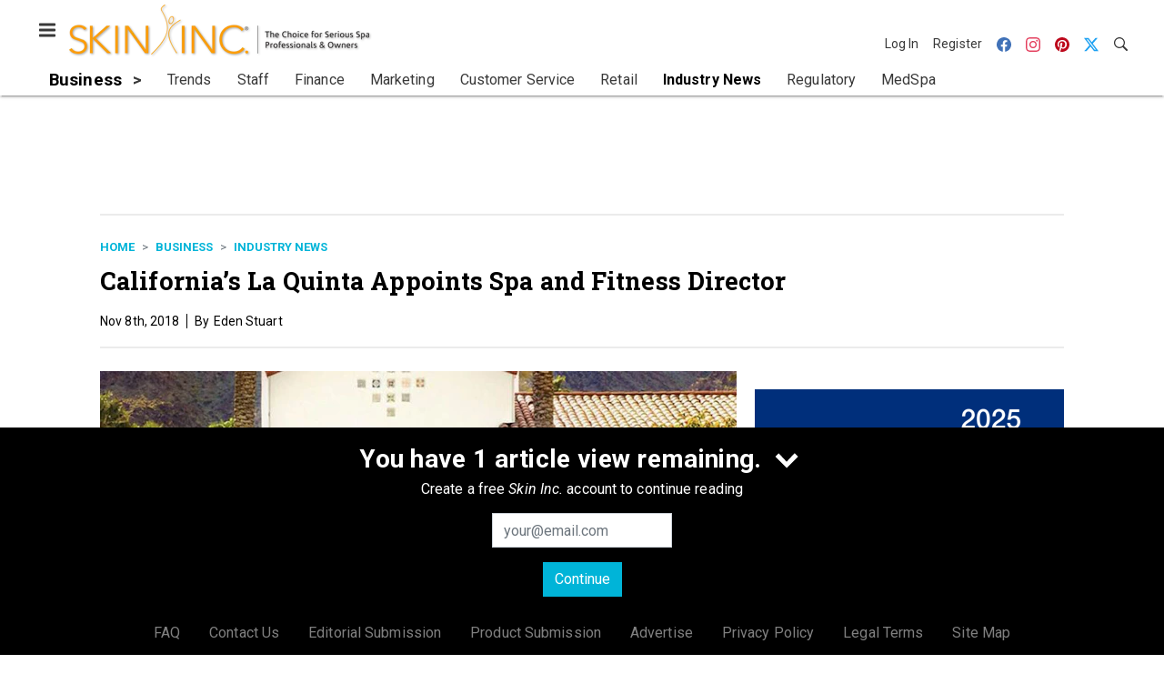

--- FILE ---
content_type: text/html; charset=utf-8
request_url: https://www.google.com/recaptcha/api2/aframe
body_size: 266
content:
<!DOCTYPE HTML><html><head><meta http-equiv="content-type" content="text/html; charset=UTF-8"></head><body><script nonce="3uSdX4QrbMfrcozd8p9Lmw">/** Anti-fraud and anti-abuse applications only. See google.com/recaptcha */ try{var clients={'sodar':'https://pagead2.googlesyndication.com/pagead/sodar?'};window.addEventListener("message",function(a){try{if(a.source===window.parent){var b=JSON.parse(a.data);var c=clients[b['id']];if(c){var d=document.createElement('img');d.src=c+b['params']+'&rc='+(localStorage.getItem("rc::a")?sessionStorage.getItem("rc::b"):"");window.document.body.appendChild(d);sessionStorage.setItem("rc::e",parseInt(sessionStorage.getItem("rc::e")||0)+1);localStorage.setItem("rc::h",'1768531710214');}}}catch(b){}});window.parent.postMessage("_grecaptcha_ready", "*");}catch(b){}</script></body></html>